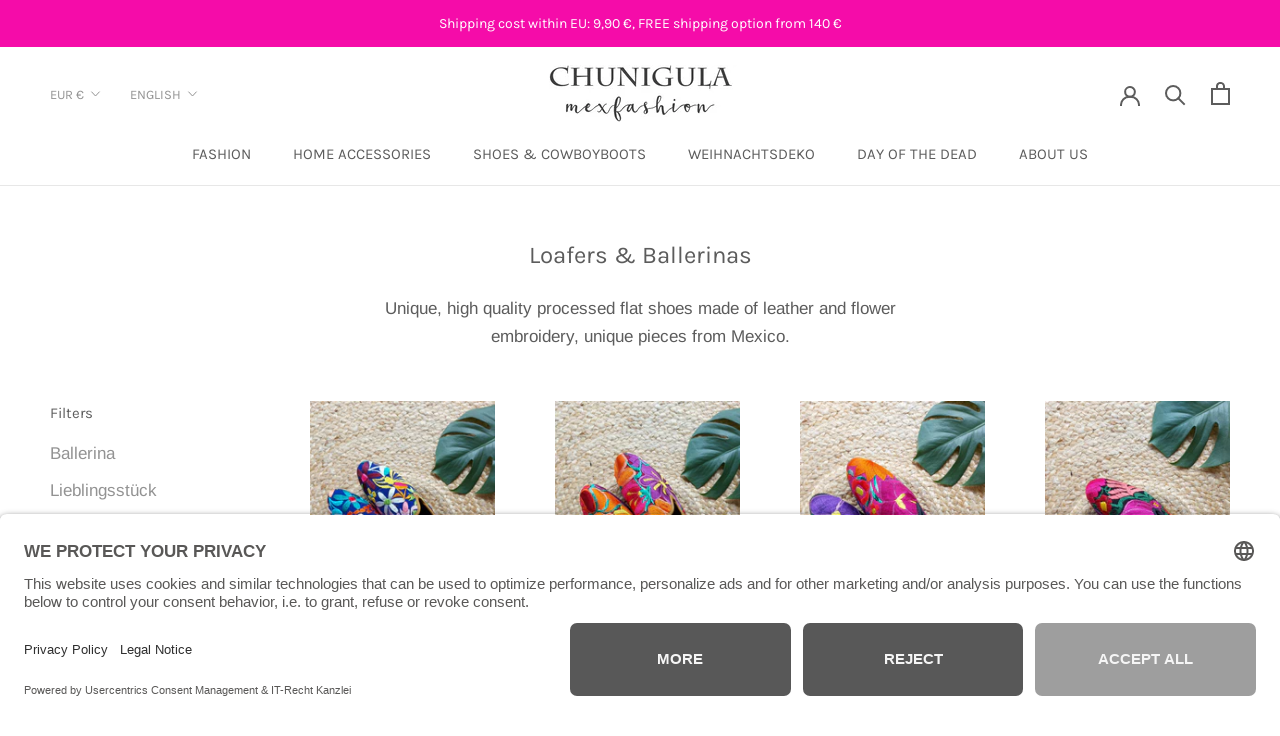

--- FILE ---
content_type: text/javascript
request_url: https://chunigula-mexfashion.com/cdn/shop/t/3/assets/custom.js?v=183944157590872491501617880066
body_size: -573
content:
//# sourceMappingURL=/cdn/shop/t/3/assets/custom.js.map?v=183944157590872491501617880066


--- FILE ---
content_type: text/javascript; charset=utf-8
request_url: https://chunigula-mexfashion.com/en/cart/update.js
body_size: 587
content:
{"token":"hWN7y4D5L5mAB9gNU36pQXCs?key=116051e180d757d8f94c420dd0bfdee5","note":null,"attributes":{"language":"en"},"original_total_price":0,"total_price":0,"total_discount":0,"total_weight":0.0,"item_count":0,"items":[],"requires_shipping":false,"currency":"EUR","items_subtotal_price":0,"cart_level_discount_applications":[],"discount_codes":[],"items_changelog":{"added":[]}}